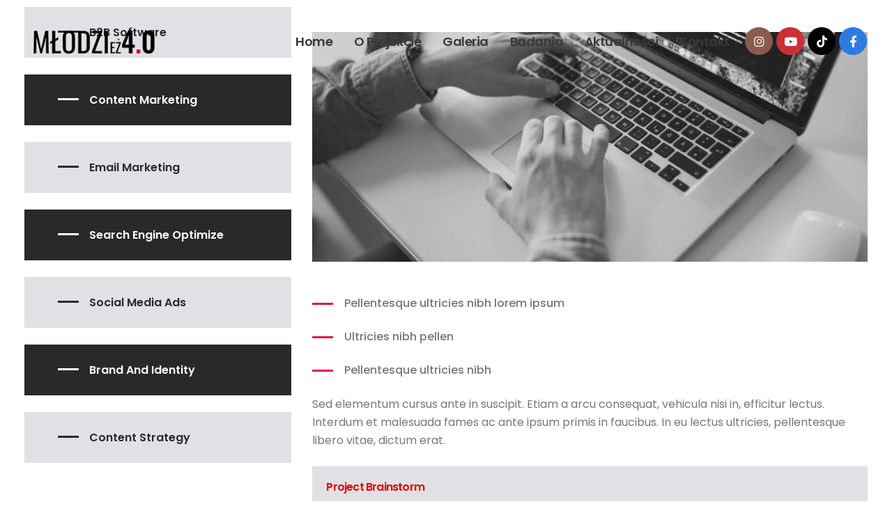

--- FILE ---
content_type: text/html; charset=UTF-8
request_url: https://mlodziez4zero.pl/service/web-development/
body_size: 17253
content:
<!DOCTYPE html>
<html lang="pl-PL">
<head>
	<meta charset="UTF-8">
	<!--[if IE]><meta http-equiv='X-UA-Compatible' content='IE=edge,chrome=1'><![endif]-->
	<meta name="viewport" content="width=device-width, initial-scale=1, maximum-scale=1">
	<link rel="profile" href="https://gmpg.org/xfn/11" />
	<link rel="pingback" href="https://mlodziez4zero.pl/xmlrpc.php" />

		<link rel="shortcut icon" href="//mlodziez4zero.pl/wp-content/uploads/2021/12/fav_ico_m40.png" type="image/x-icon" />
		<link rel="apple-touch-icon" href="//mlodziez4zero.pl/wp-content/themes/porto/images/logo/apple-touch-icon.png">
		<link rel="apple-touch-icon" sizes="120x120" href="//mlodziez4zero.pl/wp-content/themes/porto/images/logo/apple-touch-icon_120x120.png">
		<link rel="apple-touch-icon" sizes="76x76" href="//mlodziez4zero.pl/wp-content/themes/porto/images/logo/apple-touch-icon_76x76.png">
		<link rel="apple-touch-icon" sizes="152x152" href="//mlodziez4zero.pl/wp-content/themes/porto/images/logo/apple-touch-icon_152x152.png">
	<title>Web Development &#8211; MLODZIEZ4.0</title>
<meta name='robots' content='max-image-preview:large' />
<link rel="alternate" type="application/rss+xml" title="MLODZIEZ4.0 &raquo; Kanał z wpisami" href="https://mlodziez4zero.pl/feed/" />
<link rel="alternate" type="application/rss+xml" title="MLODZIEZ4.0 &raquo; Kanał z komentarzami" href="https://mlodziez4zero.pl/comments/feed/" />
<link rel="alternate" title="oEmbed (JSON)" type="application/json+oembed" href="https://mlodziez4zero.pl/wp-json/oembed/1.0/embed?url=https%3A%2F%2Fmlodziez4zero.pl%2Fservice%2Fweb-development%2F" />
<link rel="alternate" title="oEmbed (XML)" type="text/xml+oembed" href="https://mlodziez4zero.pl/wp-json/oembed/1.0/embed?url=https%3A%2F%2Fmlodziez4zero.pl%2Fservice%2Fweb-development%2F&#038;format=xml" />
<style id='wp-img-auto-sizes-contain-inline-css'>
img:is([sizes=auto i],[sizes^="auto," i]){contain-intrinsic-size:3000px 1500px}
/*# sourceURL=wp-img-auto-sizes-contain-inline-css */
</style>

<style id='wp-emoji-styles-inline-css'>

	img.wp-smiley, img.emoji {
		display: inline !important;
		border: none !important;
		box-shadow: none !important;
		height: 1em !important;
		width: 1em !important;
		margin: 0 0.07em !important;
		vertical-align: -0.1em !important;
		background: none !important;
		padding: 0 !important;
	}
/*# sourceURL=wp-emoji-styles-inline-css */
</style>
<link rel='stylesheet' id='wp-block-library-css' href='https://mlodziez4zero.pl/wp-includes/css/dist/block-library/style.min.css?ver=6.9' media='all' />
<style id='wp-block-image-inline-css'>
.wp-block-image>a,.wp-block-image>figure>a{display:inline-block}.wp-block-image img{box-sizing:border-box;height:auto;max-width:100%;vertical-align:bottom}@media not (prefers-reduced-motion){.wp-block-image img.hide{visibility:hidden}.wp-block-image img.show{animation:show-content-image .4s}}.wp-block-image[style*=border-radius] img,.wp-block-image[style*=border-radius]>a{border-radius:inherit}.wp-block-image.has-custom-border img{box-sizing:border-box}.wp-block-image.aligncenter{text-align:center}.wp-block-image.alignfull>a,.wp-block-image.alignwide>a{width:100%}.wp-block-image.alignfull img,.wp-block-image.alignwide img{height:auto;width:100%}.wp-block-image .aligncenter,.wp-block-image .alignleft,.wp-block-image .alignright,.wp-block-image.aligncenter,.wp-block-image.alignleft,.wp-block-image.alignright{display:table}.wp-block-image .aligncenter>figcaption,.wp-block-image .alignleft>figcaption,.wp-block-image .alignright>figcaption,.wp-block-image.aligncenter>figcaption,.wp-block-image.alignleft>figcaption,.wp-block-image.alignright>figcaption{caption-side:bottom;display:table-caption}.wp-block-image .alignleft{float:left;margin:.5em 1em .5em 0}.wp-block-image .alignright{float:right;margin:.5em 0 .5em 1em}.wp-block-image .aligncenter{margin-left:auto;margin-right:auto}.wp-block-image :where(figcaption){margin-bottom:1em;margin-top:.5em}.wp-block-image.is-style-circle-mask img{border-radius:9999px}@supports ((-webkit-mask-image:none) or (mask-image:none)) or (-webkit-mask-image:none){.wp-block-image.is-style-circle-mask img{border-radius:0;-webkit-mask-image:url('data:image/svg+xml;utf8,<svg viewBox="0 0 100 100" xmlns="http://www.w3.org/2000/svg"><circle cx="50" cy="50" r="50"/></svg>');mask-image:url('data:image/svg+xml;utf8,<svg viewBox="0 0 100 100" xmlns="http://www.w3.org/2000/svg"><circle cx="50" cy="50" r="50"/></svg>');mask-mode:alpha;-webkit-mask-position:center;mask-position:center;-webkit-mask-repeat:no-repeat;mask-repeat:no-repeat;-webkit-mask-size:contain;mask-size:contain}}:root :where(.wp-block-image.is-style-rounded img,.wp-block-image .is-style-rounded img){border-radius:9999px}.wp-block-image figure{margin:0}.wp-lightbox-container{display:flex;flex-direction:column;position:relative}.wp-lightbox-container img{cursor:zoom-in}.wp-lightbox-container img:hover+button{opacity:1}.wp-lightbox-container button{align-items:center;backdrop-filter:blur(16px) saturate(180%);background-color:#5a5a5a40;border:none;border-radius:4px;cursor:zoom-in;display:flex;height:20px;justify-content:center;opacity:0;padding:0;position:absolute;right:16px;text-align:center;top:16px;width:20px;z-index:100}@media not (prefers-reduced-motion){.wp-lightbox-container button{transition:opacity .2s ease}}.wp-lightbox-container button:focus-visible{outline:3px auto #5a5a5a40;outline:3px auto -webkit-focus-ring-color;outline-offset:3px}.wp-lightbox-container button:hover{cursor:pointer;opacity:1}.wp-lightbox-container button:focus{opacity:1}.wp-lightbox-container button:focus,.wp-lightbox-container button:hover,.wp-lightbox-container button:not(:hover):not(:active):not(.has-background){background-color:#5a5a5a40;border:none}.wp-lightbox-overlay{box-sizing:border-box;cursor:zoom-out;height:100vh;left:0;overflow:hidden;position:fixed;top:0;visibility:hidden;width:100%;z-index:100000}.wp-lightbox-overlay .close-button{align-items:center;cursor:pointer;display:flex;justify-content:center;min-height:40px;min-width:40px;padding:0;position:absolute;right:calc(env(safe-area-inset-right) + 16px);top:calc(env(safe-area-inset-top) + 16px);z-index:5000000}.wp-lightbox-overlay .close-button:focus,.wp-lightbox-overlay .close-button:hover,.wp-lightbox-overlay .close-button:not(:hover):not(:active):not(.has-background){background:none;border:none}.wp-lightbox-overlay .lightbox-image-container{height:var(--wp--lightbox-container-height);left:50%;overflow:hidden;position:absolute;top:50%;transform:translate(-50%,-50%);transform-origin:top left;width:var(--wp--lightbox-container-width);z-index:9999999999}.wp-lightbox-overlay .wp-block-image{align-items:center;box-sizing:border-box;display:flex;height:100%;justify-content:center;margin:0;position:relative;transform-origin:0 0;width:100%;z-index:3000000}.wp-lightbox-overlay .wp-block-image img{height:var(--wp--lightbox-image-height);min-height:var(--wp--lightbox-image-height);min-width:var(--wp--lightbox-image-width);width:var(--wp--lightbox-image-width)}.wp-lightbox-overlay .wp-block-image figcaption{display:none}.wp-lightbox-overlay button{background:none;border:none}.wp-lightbox-overlay .scrim{background-color:#fff;height:100%;opacity:.9;position:absolute;width:100%;z-index:2000000}.wp-lightbox-overlay.active{visibility:visible}@media not (prefers-reduced-motion){.wp-lightbox-overlay.active{animation:turn-on-visibility .25s both}.wp-lightbox-overlay.active img{animation:turn-on-visibility .35s both}.wp-lightbox-overlay.show-closing-animation:not(.active){animation:turn-off-visibility .35s both}.wp-lightbox-overlay.show-closing-animation:not(.active) img{animation:turn-off-visibility .25s both}.wp-lightbox-overlay.zoom.active{animation:none;opacity:1;visibility:visible}.wp-lightbox-overlay.zoom.active .lightbox-image-container{animation:lightbox-zoom-in .4s}.wp-lightbox-overlay.zoom.active .lightbox-image-container img{animation:none}.wp-lightbox-overlay.zoom.active .scrim{animation:turn-on-visibility .4s forwards}.wp-lightbox-overlay.zoom.show-closing-animation:not(.active){animation:none}.wp-lightbox-overlay.zoom.show-closing-animation:not(.active) .lightbox-image-container{animation:lightbox-zoom-out .4s}.wp-lightbox-overlay.zoom.show-closing-animation:not(.active) .lightbox-image-container img{animation:none}.wp-lightbox-overlay.zoom.show-closing-animation:not(.active) .scrim{animation:turn-off-visibility .4s forwards}}@keyframes show-content-image{0%{visibility:hidden}99%{visibility:hidden}to{visibility:visible}}@keyframes turn-on-visibility{0%{opacity:0}to{opacity:1}}@keyframes turn-off-visibility{0%{opacity:1;visibility:visible}99%{opacity:0;visibility:visible}to{opacity:0;visibility:hidden}}@keyframes lightbox-zoom-in{0%{transform:translate(calc((-100vw + var(--wp--lightbox-scrollbar-width))/2 + var(--wp--lightbox-initial-left-position)),calc(-50vh + var(--wp--lightbox-initial-top-position))) scale(var(--wp--lightbox-scale))}to{transform:translate(-50%,-50%) scale(1)}}@keyframes lightbox-zoom-out{0%{transform:translate(-50%,-50%) scale(1);visibility:visible}99%{visibility:visible}to{transform:translate(calc((-100vw + var(--wp--lightbox-scrollbar-width))/2 + var(--wp--lightbox-initial-left-position)),calc(-50vh + var(--wp--lightbox-initial-top-position))) scale(var(--wp--lightbox-scale));visibility:hidden}}
/*# sourceURL=https://mlodziez4zero.pl/wp-includes/blocks/image/style.min.css */
</style>
<style id='wp-block-image-theme-inline-css'>
:root :where(.wp-block-image figcaption){color:#555;font-size:13px;text-align:center}.is-dark-theme :root :where(.wp-block-image figcaption){color:#ffffffa6}.wp-block-image{margin:0 0 1em}
/*# sourceURL=https://mlodziez4zero.pl/wp-includes/blocks/image/theme.min.css */
</style>
<style id='global-styles-inline-css'>
:root{--wp--preset--aspect-ratio--square: 1;--wp--preset--aspect-ratio--4-3: 4/3;--wp--preset--aspect-ratio--3-4: 3/4;--wp--preset--aspect-ratio--3-2: 3/2;--wp--preset--aspect-ratio--2-3: 2/3;--wp--preset--aspect-ratio--16-9: 16/9;--wp--preset--aspect-ratio--9-16: 9/16;--wp--preset--color--black: #000000;--wp--preset--color--cyan-bluish-gray: #abb8c3;--wp--preset--color--white: #ffffff;--wp--preset--color--pale-pink: #f78da7;--wp--preset--color--vivid-red: #cf2e2e;--wp--preset--color--luminous-vivid-orange: #ff6900;--wp--preset--color--luminous-vivid-amber: #fcb900;--wp--preset--color--light-green-cyan: #7bdcb5;--wp--preset--color--vivid-green-cyan: #00d084;--wp--preset--color--pale-cyan-blue: #8ed1fc;--wp--preset--color--vivid-cyan-blue: #0693e3;--wp--preset--color--vivid-purple: #9b51e0;--wp--preset--color--primary: #e20000;--wp--preset--color--secondary: #e36159;--wp--preset--color--tertiary: #2baab1;--wp--preset--color--quaternary: #383f48;--wp--preset--color--dark: #292929;--wp--preset--color--light: #ffffff;--wp--preset--gradient--vivid-cyan-blue-to-vivid-purple: linear-gradient(135deg,rgb(6,147,227) 0%,rgb(155,81,224) 100%);--wp--preset--gradient--light-green-cyan-to-vivid-green-cyan: linear-gradient(135deg,rgb(122,220,180) 0%,rgb(0,208,130) 100%);--wp--preset--gradient--luminous-vivid-amber-to-luminous-vivid-orange: linear-gradient(135deg,rgb(252,185,0) 0%,rgb(255,105,0) 100%);--wp--preset--gradient--luminous-vivid-orange-to-vivid-red: linear-gradient(135deg,rgb(255,105,0) 0%,rgb(207,46,46) 100%);--wp--preset--gradient--very-light-gray-to-cyan-bluish-gray: linear-gradient(135deg,rgb(238,238,238) 0%,rgb(169,184,195) 100%);--wp--preset--gradient--cool-to-warm-spectrum: linear-gradient(135deg,rgb(74,234,220) 0%,rgb(151,120,209) 20%,rgb(207,42,186) 40%,rgb(238,44,130) 60%,rgb(251,105,98) 80%,rgb(254,248,76) 100%);--wp--preset--gradient--blush-light-purple: linear-gradient(135deg,rgb(255,206,236) 0%,rgb(152,150,240) 100%);--wp--preset--gradient--blush-bordeaux: linear-gradient(135deg,rgb(254,205,165) 0%,rgb(254,45,45) 50%,rgb(107,0,62) 100%);--wp--preset--gradient--luminous-dusk: linear-gradient(135deg,rgb(255,203,112) 0%,rgb(199,81,192) 50%,rgb(65,88,208) 100%);--wp--preset--gradient--pale-ocean: linear-gradient(135deg,rgb(255,245,203) 0%,rgb(182,227,212) 50%,rgb(51,167,181) 100%);--wp--preset--gradient--electric-grass: linear-gradient(135deg,rgb(202,248,128) 0%,rgb(113,206,126) 100%);--wp--preset--gradient--midnight: linear-gradient(135deg,rgb(2,3,129) 0%,rgb(40,116,252) 100%);--wp--preset--font-size--small: 13px;--wp--preset--font-size--medium: 20px;--wp--preset--font-size--large: 36px;--wp--preset--font-size--x-large: 42px;--wp--preset--spacing--20: 0.44rem;--wp--preset--spacing--30: 0.67rem;--wp--preset--spacing--40: 1rem;--wp--preset--spacing--50: 1.5rem;--wp--preset--spacing--60: 2.25rem;--wp--preset--spacing--70: 3.38rem;--wp--preset--spacing--80: 5.06rem;--wp--preset--shadow--natural: 6px 6px 9px rgba(0, 0, 0, 0.2);--wp--preset--shadow--deep: 12px 12px 50px rgba(0, 0, 0, 0.4);--wp--preset--shadow--sharp: 6px 6px 0px rgba(0, 0, 0, 0.2);--wp--preset--shadow--outlined: 6px 6px 0px -3px rgb(255, 255, 255), 6px 6px rgb(0, 0, 0);--wp--preset--shadow--crisp: 6px 6px 0px rgb(0, 0, 0);}:where(.is-layout-flex){gap: 0.5em;}:where(.is-layout-grid){gap: 0.5em;}body .is-layout-flex{display: flex;}.is-layout-flex{flex-wrap: wrap;align-items: center;}.is-layout-flex > :is(*, div){margin: 0;}body .is-layout-grid{display: grid;}.is-layout-grid > :is(*, div){margin: 0;}:where(.wp-block-columns.is-layout-flex){gap: 2em;}:where(.wp-block-columns.is-layout-grid){gap: 2em;}:where(.wp-block-post-template.is-layout-flex){gap: 1.25em;}:where(.wp-block-post-template.is-layout-grid){gap: 1.25em;}.has-black-color{color: var(--wp--preset--color--black) !important;}.has-cyan-bluish-gray-color{color: var(--wp--preset--color--cyan-bluish-gray) !important;}.has-white-color{color: var(--wp--preset--color--white) !important;}.has-pale-pink-color{color: var(--wp--preset--color--pale-pink) !important;}.has-vivid-red-color{color: var(--wp--preset--color--vivid-red) !important;}.has-luminous-vivid-orange-color{color: var(--wp--preset--color--luminous-vivid-orange) !important;}.has-luminous-vivid-amber-color{color: var(--wp--preset--color--luminous-vivid-amber) !important;}.has-light-green-cyan-color{color: var(--wp--preset--color--light-green-cyan) !important;}.has-vivid-green-cyan-color{color: var(--wp--preset--color--vivid-green-cyan) !important;}.has-pale-cyan-blue-color{color: var(--wp--preset--color--pale-cyan-blue) !important;}.has-vivid-cyan-blue-color{color: var(--wp--preset--color--vivid-cyan-blue) !important;}.has-vivid-purple-color{color: var(--wp--preset--color--vivid-purple) !important;}.has-black-background-color{background-color: var(--wp--preset--color--black) !important;}.has-cyan-bluish-gray-background-color{background-color: var(--wp--preset--color--cyan-bluish-gray) !important;}.has-white-background-color{background-color: var(--wp--preset--color--white) !important;}.has-pale-pink-background-color{background-color: var(--wp--preset--color--pale-pink) !important;}.has-vivid-red-background-color{background-color: var(--wp--preset--color--vivid-red) !important;}.has-luminous-vivid-orange-background-color{background-color: var(--wp--preset--color--luminous-vivid-orange) !important;}.has-luminous-vivid-amber-background-color{background-color: var(--wp--preset--color--luminous-vivid-amber) !important;}.has-light-green-cyan-background-color{background-color: var(--wp--preset--color--light-green-cyan) !important;}.has-vivid-green-cyan-background-color{background-color: var(--wp--preset--color--vivid-green-cyan) !important;}.has-pale-cyan-blue-background-color{background-color: var(--wp--preset--color--pale-cyan-blue) !important;}.has-vivid-cyan-blue-background-color{background-color: var(--wp--preset--color--vivid-cyan-blue) !important;}.has-vivid-purple-background-color{background-color: var(--wp--preset--color--vivid-purple) !important;}.has-black-border-color{border-color: var(--wp--preset--color--black) !important;}.has-cyan-bluish-gray-border-color{border-color: var(--wp--preset--color--cyan-bluish-gray) !important;}.has-white-border-color{border-color: var(--wp--preset--color--white) !important;}.has-pale-pink-border-color{border-color: var(--wp--preset--color--pale-pink) !important;}.has-vivid-red-border-color{border-color: var(--wp--preset--color--vivid-red) !important;}.has-luminous-vivid-orange-border-color{border-color: var(--wp--preset--color--luminous-vivid-orange) !important;}.has-luminous-vivid-amber-border-color{border-color: var(--wp--preset--color--luminous-vivid-amber) !important;}.has-light-green-cyan-border-color{border-color: var(--wp--preset--color--light-green-cyan) !important;}.has-vivid-green-cyan-border-color{border-color: var(--wp--preset--color--vivid-green-cyan) !important;}.has-pale-cyan-blue-border-color{border-color: var(--wp--preset--color--pale-cyan-blue) !important;}.has-vivid-cyan-blue-border-color{border-color: var(--wp--preset--color--vivid-cyan-blue) !important;}.has-vivid-purple-border-color{border-color: var(--wp--preset--color--vivid-purple) !important;}.has-vivid-cyan-blue-to-vivid-purple-gradient-background{background: var(--wp--preset--gradient--vivid-cyan-blue-to-vivid-purple) !important;}.has-light-green-cyan-to-vivid-green-cyan-gradient-background{background: var(--wp--preset--gradient--light-green-cyan-to-vivid-green-cyan) !important;}.has-luminous-vivid-amber-to-luminous-vivid-orange-gradient-background{background: var(--wp--preset--gradient--luminous-vivid-amber-to-luminous-vivid-orange) !important;}.has-luminous-vivid-orange-to-vivid-red-gradient-background{background: var(--wp--preset--gradient--luminous-vivid-orange-to-vivid-red) !important;}.has-very-light-gray-to-cyan-bluish-gray-gradient-background{background: var(--wp--preset--gradient--very-light-gray-to-cyan-bluish-gray) !important;}.has-cool-to-warm-spectrum-gradient-background{background: var(--wp--preset--gradient--cool-to-warm-spectrum) !important;}.has-blush-light-purple-gradient-background{background: var(--wp--preset--gradient--blush-light-purple) !important;}.has-blush-bordeaux-gradient-background{background: var(--wp--preset--gradient--blush-bordeaux) !important;}.has-luminous-dusk-gradient-background{background: var(--wp--preset--gradient--luminous-dusk) !important;}.has-pale-ocean-gradient-background{background: var(--wp--preset--gradient--pale-ocean) !important;}.has-electric-grass-gradient-background{background: var(--wp--preset--gradient--electric-grass) !important;}.has-midnight-gradient-background{background: var(--wp--preset--gradient--midnight) !important;}.has-small-font-size{font-size: var(--wp--preset--font-size--small) !important;}.has-medium-font-size{font-size: var(--wp--preset--font-size--medium) !important;}.has-large-font-size{font-size: var(--wp--preset--font-size--large) !important;}.has-x-large-font-size{font-size: var(--wp--preset--font-size--x-large) !important;}
/*# sourceURL=global-styles-inline-css */
</style>

<style id='classic-theme-styles-inline-css'>
/*! This file is auto-generated */
.wp-block-button__link{color:#fff;background-color:#32373c;border-radius:9999px;box-shadow:none;text-decoration:none;padding:calc(.667em + 2px) calc(1.333em + 2px);font-size:1.125em}.wp-block-file__button{background:#32373c;color:#fff;text-decoration:none}
/*# sourceURL=/wp-includes/css/classic-themes.min.css */
</style>
<link rel='stylesheet' id='contact-form-7-css' href='https://mlodziez4zero.pl/wp-content/plugins/contact-form-7/includes/css/styles.css?ver=6.1.4' media='all' />
<link rel='stylesheet' id='porto-css-vars-css' href='https://mlodziez4zero.pl/wp-content/uploads/porto_styles/theme_css_vars.css?ver=6.2.2' media='all' />
<link rel='stylesheet' id='js_composer_front-css' href='https://mlodziez4zero.pl/wp-content/plugins/js_composer/assets/css/js_composer.min.css?ver=6.7.0' media='all' />
<link rel='stylesheet' id='bootstrap-css' href='https://mlodziez4zero.pl/wp-content/uploads/porto_styles/bootstrap.css?ver=6.2.2' media='all' />
<link rel='stylesheet' id='porto-plugins-css' href='https://mlodziez4zero.pl/wp-content/themes/porto/css/plugins.css?ver=6.2.2' media='all' />
<link rel='stylesheet' id='porto-theme-css' href='https://mlodziez4zero.pl/wp-content/themes/porto/css/theme.css?ver=6.2.2' media='all' />
<link rel='stylesheet' id='porto-shortcodes-css' href='https://mlodziez4zero.pl/wp-content/themes/porto/css/shortcodes.css?ver=6.2.2' media='all' />
<link rel='stylesheet' id='porto-dynamic-style-css' href='https://mlodziez4zero.pl/wp-content/uploads/porto_styles/dynamic_style.css?ver=6.2.2' media='all' />
<link rel='stylesheet' id='porto-style-css' href='https://mlodziez4zero.pl/wp-content/themes/porto/style.css?ver=6.2.2' media='all' />
<style id='porto-style-inline-css'>
#header .logo,.side-header-narrow-bar-logo{max-width:200px}@media (min-width:1270px){#header .logo{max-width:200px}}@media (max-width:991px){#header .logo{max-width:170px}}@media (max-width:767px){#header .logo{max-width:100px}}#header.sticky-header .logo{max-width:125px}@media (min-width:992px){}#header .header-main .header-left,#header .header-main .header-center,#header .header-main .header-right,.fixed-header #header .header-main .header-left,.fixed-header #header .header-main .header-right,.fixed-header #header .header-main .header-center,.header-builder-p .header-main{padding-top:20px;padding-bottom:20px}.page-top .page-title-wrap{line-height:0}.page-top .page-title:not(.b-none):after{content:'';position:absolute;width:100%;left:0;border-bottom:5px solid #e20000;bottom:-32px}@media (min-width:1500px){.left-sidebar.col-lg-3,.right-sidebar.col-lg-3{flex:0 0 auto;width:20%}.main-content.col-lg-9{flex:0 0 auto;width:80%}.main-content.col-lg-6{flex:0 0 auto;width:60%}}window.dataLayer = window.dataLayer ||[];function gtag(){dataLayer.push(arguments)}gtag(\'js\',new Date());gtag(\'config\',\'G-NE7VBRSPLD\');#header .main-menu .popup a{padding:5px 18px}#header .main-menu>li.menu-item{margin:0 2px 0 0}#header .share-links a:not(:hover){background:transparent;color:#fff;box-shadow:none}#header .share-links a,#footer .follow-us .share-links a{width:48px;height:48px;font-size:1.2em;line-height:48px;margin:-2px 1px 0 0}#footer .follow-us .share-links a:hover{color:#fff}#header .share-links,#footer .follow-us .share-links{display:flex;margin-left:8px}#header .share-facebook,#footer .follow-us .share-facebook{order:11}#header .share-instagram,#footer .follow-us .share-instagram{order:-1}#header.sticky-header .header-main.change-logo .logo img{transform:none}#nav-panel .accordion-menu li.menu-item > a,#nav-panel .accordion-menu > li.menu-item > .arrow{color:#fff}#nav-panel .accordion-menu .sub-menu li:not(.active):hover > a{background:#e41645}#footer .footer-bottom .footer-left .widget_nav_menu{margin-right:0}#footer .footer-bottom .widget_nav_menu ul li:before{content:none}#footer .footer-bottom .footer-left{display:flex;align-items:center;justify-content:space-between}#footer .footer-bottom{padding:0 0 97px}#footer .footer-bottom .widget ul{font-size:1.1em;font-weight:600;letter-spacing:-0.5px}#footer .footer-bottom .widget_nav_menu ul li{padding:0 13.4px}#footer .footer-bottom .widget_nav_menu ul li:first-child{padding-left:0}#footer .footer-bottom .footer-left .follow-us{margin-right:-4px}#footer .footer-bottom .footer-left{padding:10px 15px 10px 0}#footer .footer-bottom .footer-right{padding:10px 0 10px 15px}#footer .follow-us .share-links a{margin-right:5px}#footer .widget_text .widget-title{margin-bottom:22px;font-size:22px;letter-spacing:-0.05em;font-weight:700;text-transform:none}#footer .widget_custom_html .widget-title{margin-bottom:8px;font-size:1.35em;font-weight:600;letter-spacing:0}#footer .widget_custom_html{text-align:right;margin-top:0;flex:1}#footer .widget_custom_html:first-child{margin-right:30px}#footer .footer-main .row > div:last-child{display:flex}#footer .textwidget{font-size:1.08em;font-weight:500}#footer .textwidget p{margin:0}#footer .footer-main>.container{padding-top:6rem;padding-bottom:22px}#footer .wpcf7-form > p{display:flex}#footer .wpcf7-form .wpcf7-form-control-wrap{flex:1}#footer .wpcf7-form .wpcf7-text{width:100%;height:100%;font-size:14px;line-height:1.3;color:#fff;padding-left:0}#footer .wpcf7-form .wpcf7-text::placeholder{color:#ccc}#footer .wpcf7-form .btn{font-size:16px;font-weight:600;line-height:28px}#footer .wpcf7-form .wpcf7-form-control{background:transparent;border:none;border-radius:0;border-bottom:1px solid #777}@media (min-width:992px) and (max-width:1269px){#footer .footer-bottom .container .footer-left{flex:7}#footer .footer-bottom .container .footer-right{flex:5}#footer .footer-main .col-lg-2{display:none}#footer .footer-main .col-lg-4{width:50%}}@media (max-width:991px){#footer .widget_custom_html{text-align:left}}@media (max-width:575px){#footer .footer-main .row > div:last-child,#footer .footer-bottom .footer-left{display:block}#footer .follow-us .share-links{margin-left:0}#footer .footer-bottom .follow-us{margin-top:20px}}.blog-posts .post .grid-box{display:flex;flex-direction:column}.blog-posts .post-meta i{display:none}.blog-posts .post-meta + .post-meta{display:none}.blog-posts .post{font-size:16px}.blog-posts .post .entry-title{font-size:26px;font-weight:700;margin-bottom:14px}.blog-posts .post .entry-title a{color:#292929}.blog-posts .post .entry-title a:hover{color:#e41645;text-decoration:underline}.blog-posts .post .post-meta{order:-1;margin-bottom:0}.blog-posts .post-meta .meta-date{font-family:'Lora',Sans-serif;font-size:14px;text-transform:uppercase}.blog-posts article.post-grid{margin-bottom:50px}.blog-posts .post-excerpt{margin-bottom:8px}.blog-posts .btn-readmore{padding:0;background:transparent !important;border:none;color:#e41645;text-transform:capitalize !important;font-size:16px !important;text-decoration:underline;font-weight:700}.blog .pagination > .page-numbers{width:60px;height:60px;padding:0;font-size:20px;border-radius:50%;line-height:60px}.blog .pagination > .page-numbers + .page-numbers{margin-left:8px}.blog .pagination .next:before,.blog .pagination .prev:before{top:0}.blog .pagination{margin-top:40px;margin-bottom:40px}.blog .sidebar-content{padding-bottom:100px}.sidebar-content .widget-title{font-size:21px;text-transform:none}.porto-blog-sidebar .sidebar-content .widget{padding:0 1rem}.porto-blog-sidebar .sidebar-content .widget + .widget{padding-top:36px;border-top:1px solid rgba(0,0,0,0.06);margin-top:36px}.widget_search .btn-dark,.widget_search input{background:#f7f7f7 !important;border:none;color:#222529 !important;font-size:.8em}.widget_recent_entries > ul li:before,.widget_recent_comments > ul li:before{content:none}.widget_recent_entries > ul li a{font-size:14px;font-weight:700;color:#292929}.porto-blog-sidebar .sidebar-content .widget > ul li{padding-left:0;border:none}.widget_recent_entries > ul li{display:flex;flex-direction:column}.widget_recent_entries > ul .post-date{order:-1}.widget .post-date{color:#777;text-transform:uppercase}.widget_recent_comments ul li a{font-size:15px;font-weight:700;line-height:1.4;color:#292929}.porto-blog-sidebar .sidebar-content .widget_categories ul li{padding-left:15px;font-size:12.6px}.porto-blog-sidebar.sidebar .widget ul{border:none}.comment-block .comment-by > strong{color:#292929}.single-post .post-author img{border-radius:0}.single-post .post-author .name a{font-size:1em;color:#292929}.single-post .post-author .name a:hover{text-decoration:underline}.single-post .post-author .name{display:block;padding:8px 0}.single-post .main-content,.single-post .sidebar{padding-bottom:80px}ul.comments ul.children>li img.avatar,ul.comments>li img.avatar{width:3rem;height:3rem;border-radius:0}ul.comments .comment-arrow{border-width:12px 12px 12px 0;left:-12px;top:15px}ul.comments ul.children>li .img-thumbnail,ul.comments>li .img-thumbnail{margin-left:-70px}ul.comments ul.children>li,ul.comments>li{padding-left:70px}.post-block h3,article.post .comment-respond h3{font-weight:700;font-size:1.5em}.single-post .post-content{margin-bottom:2rem;border-bottom:1px solid rgba(0,0,0,0.06)}.single-post .post-comments{padding-top:3rem;border-top:1px solid rgba(0,0,0,0.06)}.single-post .post-content > div:first-child{font-size:11.2px;color:#777;text-transform:uppercase}.single-post .post-content .meta-cats{display:none}.single-post .post-content > div:first-child span{color:#777 !important;font-weight:400 !important}.single-post span.m-l-lg:before{content:'|';margin-left:8px;margin-right:8px;opacity:0.3}.single-post span.m-l-lg{margin-left:0 !important}.single-post .post-content > hr{display:none}.sidebar-content .filter-title{font-size:26px;line-height:26px;text-transform:none}.sidebar-content .filter-title:after{content:' Category:'}.list-unstyled:before,ul.portfolio-filter>li>a:before,ul.portfolio-cat-list>li>a:before{content:'';position:static;display:inline-block;vertical-align:middle;width:30px;height:3px;background-color:#e41645;transition:width .5s;margin:10px 16px 10px 0;opacity:1}ul.list-unstyled:before,ol.list-unstyled:before{content:none}ul.portfolio-filter>li>a:before,ul.portfolio-cat-list>li>a:before{width:15px}ul.portfolio-filter>li>a:hover:before,ul.portfolio-cat-list>li>a:hover:before{width:30px;animation:none}ul.portfolio-filter>li>a,ul.portfolio-cat-list>li>a,ul.portfolio-cat-list>li>a h5{display:block;margin:0 0 8px;padding:0;font-size:14px;line-height:24px;font-weight:500;color:inherit;letter-spacing:0;border:none}ul.portfolio-cat-list>li>a h5{display:inline-block;margin:0;vertical-align:middle}ul.portfolio-filter>li,ul.portfolio-cat-list>li{margin:0}ul.portfolio-filter>li>a:hover,ul.portfolio-filter>li.active>a,ul.portfolio-cat-list>li>a:hover{text-decoration:none;color:#292929}body.post-type-archive-portfolio .sidebar-content .widget-block{display:none}.portfolio-item.outimage{position:relative;text-align:left}.portfolio-item .thumb-info .thumb-info-wrapper:after{background:#292929;opacity:0.9;border-radius:0}.portfolio-item:hover .thumb-info .thumb-info-wrapper:after{opacity:0.8}.portfolio-item img{min-height:280px;object-fit:cover}.portfolio-item .thumb-info-wrapper,.portfolio-item img,.portfolio-item .thumb-info{border-radius:0}.portfolio-item > .portfolio-title,.portfolio-item > p{position:absolute;left:33px;right:33px;z-index:1}.portfolio-item > .portfolio-title{bottom:110px;font-size:26px;letter-spacing:-0.05em;color:#fff;line-height:27px;transition:left .2s}.portfolio-item > p{bottom:80px;font-size:15px;text-transform:uppercase;transition:left .5s;line-height:21px;transform:translateY(50%);display:-webkit-box;-webkit-line-clamp:2;overflow:hidden;-webkit-box-orient:vertical}.portfolio-item .thumb-info-title{left:33px;bottom:35px;padding:0;background:none;font-size:16px;line-height:1.25;letter-spacing:0;transition:left .9s}.portfolio-item .thumb-info-title .thumb-info-inner:after{margin-left:15px;font-family:'Font Awesome 5 Free';content:'\f061';color:#e41645}.portfolio-item:hover > .portfolio-title,.portfolio-item:hover > p,.portfolio-item:hover .thumb-info-title{left:60px}.portfolio-item:hover .thumb-info-title{background:none}.portfolio-row article.portfolio{padding-bottom:24px}body.post-type-archive-portfolio .portfolio-filter{margin-bottom:10px !important}@media (max-width:991px){body.post-type-archive-portfolio .sidebar{order:-1;padding-top:48px;padding-bottom:0}}.p-static{position:static}.p-relative{position:relative}.b-hide{overflow:hidden}@keyframes arrowMove{0%{position:relative;left:-1px}50%{position:relative;left:3px}100%{position:relative;left:-1px}}.btn-arrow-move .btn:hover > i,.btn-arrow-move:hover > i,.portfolio-item .thumb-info-title:hover .thumb-info-inner:after{animation:arrowMove 600ms ease;animation-iteration-count:infinite}.br-50{border-radius:50%}.p-center{position:absolute;display:block;top:50%;left:50%;transform:translate(-50%,-50%)}.shape.circle{position:absolute;display:inline;border-radius:50%}.zigzag:before,.sidebar-content .filter-title:before{content:'';background-image:linear-gradient(#e41645 100%,transparent 0),linear-gradient(#e41645 100%,transparent 0),linear-gradient(#e41645 100%,transparent 0),linear-gradient(#e41645 100%,transparent 0),linear-gradient(#e41645 100%,transparent 0),linear-gradient(#e41645 100%,transparent 0),linear-gradient(#e41645 100%,transparent 0);background-repeat:no-repeat;display:block;width:52px;height:66px;background-position:0 0,0 15px,15px 15px,15px 30px,30px 30px,30px 45px,45px 45px;background-size:3px 18px,18px 3px,3px 18px,18px 3px,3px 18px,18px 3px,3px 18px;transform:translateX(16px) rotateZ(-45deg);z-index:-1;margin:-16px 0}.zigzag.white:before{background-image:linear-gradient(#fff 100%,transparent 0),linear-gradient(#fff 100%,transparent 0),linear-gradient(#fff 100%,transparent 0),linear-gradient(#fff 100%,transparent 0),linear-gradient(#fff 100%,transparent 0),linear-gradient(#fff 100%,transparent 0),linear-gradient(#fff 100%,transparent 0)}.zigzag.center:before{margin-left:auto;margin-right:auto;transform:translateX(4px) rotateZ(-45deg)}.zigzag.right:before{margin-left:auto;transform:translateX(-12px) rotateZ(-45deg)}html .btn-primary-outline .btn{line-height:1.5;border:3px solid #e41645}html .btn-primary-outline .btn:hover{background:#e41645 !important;border-color:#e41645 !important}html .btn-primary-outline .btn i{margin-left:5px}.font-10{font-size:10px}@media (max-width:479px){.font-10{font-size:8px}}@media (min-width:992px){.align-lg-right{text-align:right}}@media (min-width:1200px){.b-hide:after{content:'';position:absolute;bottom:-48px;left:-5%;display:block !important;width:120%;height:100px;transform:rotate(2deg);background:#fff;z-index:20}}@media (min-width:992px){body.tax-portfolio_cat .main-content,body.post-type-archive-portfolio .main-content{width:calc(66.6667% - 15px)}body.tax-portfolio_cat .porto-secondary-sidebar,body.post-type-archive-portfolio .porto-secondary-sidebar{width:33.3333%}}@media (max-width:1799px){.shape.circle{display:none}}.hidden-for-sm .share-links .share-instagram{background-color:#895c4d !important;margin-right:5px !important}.hidden-for-sm .share-links .share-youtube{background-color:#c93034 !important;margin-right:5px !important}.hidden-for-sm .share-links .share-tiktok{background-color:#000000 !important;margin-right:5px !important;width:40px !important}.hidden-for-sm .share-links .share-facebook{background-color:#2e7bdf !important;margin-right:1px}.page-wrapper .header-wrapper #header .header-main .container .hidden-for-sm .share-links .share-instagram{width:40px !important;height:40px !important}.page-wrapper .header-wrapper #header .header-main .container .hidden-for-sm .share-links .share-youtube{width:40px !important;height:40px !important}.page-wrapper .header-wrapper #header .header-main .container .hidden-for-sm .share-links .share-tiktok{height:40px !important}.page-wrapper .header-wrapper #header .header-main .container .hidden-for-sm .share-links .share-facebook{width:40px !important;height:40px !important}.page-content .vc_column_container{top:-300px}@media (max-width:650px){.page-content .vc_column_container{top:0}}@media (min-width:700px){#intro .align-items-center{height:50px}}.slider-1-slide-3-layer-16{z-index:1000 !important}.service-menu{border:none}.service-menu .sidebar-menu-wrap .sidebar-menu .service-card > a{margin:0;padding:24px 0 24px 93px;font:600 16px/1.6 "Poppins",Sans-serif;color:inherit;border:none;transition:padding .5s}.service-menu .sidebar-menu > .service-card{margin-bottom:24px;padding:0;border-radius:0}.service-menu .sidebar-menu > .service-card.active{background:#e20000 !important;color:#fff}.service-menu .sidebar-menu > .service-card.active:before{background:#fff}.service-menu .sidebar-menu > .service-card:before{position:absolute;top:24px;left:48px;z-index:2}.service-menu .service-card:nth-child(2n+1){background:#e0e1e5 !important;color:#292929}.service-menu .service-card:nth-child(2n+1):before{background:#292929}.service-menu .service-card:nth-child(2n){background:#292929 !important;color:#fff}.service-menu .service-card:nth-child(2n):before{background:#fff}.service-menu .sidebar-menu-wrap .sidebar-menu .service-card > a:hover{background:#e20000;color:#fff;padding-left:108px}.service-menu .sidebar-menu > .service-card:hover:before{background-color:#fff;width:45px}.accordion.service-accordion .card{border-color:#e0e1e5;border-radius:0;border-width:0 20px}.accordion.service-accordion .card-header{background:none}.service-accordion .card-header a{padding:16px 0;background:#e0e1e5;font-weight:600;line-height:27px}.service-accordion .card-body{padding:32px;border-bottom:20px solid #e0e1e5}.service-testimonial blockquote p{font-family:'Playfair Display',Sans-serif;line-height:26px}.service-testimonial .testimonial .testimonial-author img{margin:2px auto 15px}
/*# sourceURL=porto-style-inline-css */
</style>
<script src="https://mlodziez4zero.pl/wp-includes/js/jquery/jquery.min.js?ver=3.7.1" id="jquery-core-js"></script>
<script src="https://mlodziez4zero.pl/wp-includes/js/jquery/jquery-migrate.min.js?ver=3.4.1" id="jquery-migrate-js"></script>
<link rel="https://api.w.org/" href="https://mlodziez4zero.pl/wp-json/" /><link rel="alternate" title="JSON" type="application/json" href="https://mlodziez4zero.pl/wp-json/wp/v2/pages/466" /><link rel="EditURI" type="application/rsd+xml" title="RSD" href="https://mlodziez4zero.pl/xmlrpc.php?rsd" />
<meta name="generator" content="WordPress 6.9" />
<link rel="canonical" href="https://mlodziez4zero.pl/service/web-development/" />
<link rel='shortlink' href='https://mlodziez4zero.pl/?p=466' />
 <style> .ppw-ppf-input-container { background-color: !important; padding: px!important; border-radius: px!important; } .ppw-ppf-input-container div.ppw-ppf-headline { font-size: px!important; font-weight: !important; color: !important; } .ppw-ppf-input-container div.ppw-ppf-desc { font-size: px!important; font-weight: !important; color: #000000!important; } .ppw-ppf-input-container label.ppw-pwd-label { font-size: px!important; font-weight: !important; color: #0a0a0a!important; } div.ppwp-wrong-pw-error { font-size: px!important; font-weight: !important; color: #dc3232!important; background: !important; } .ppw-ppf-input-container input[type='submit'] { color: !important; background: !important; } .ppw-ppf-input-container input[type='submit']:hover { color: !important; background: !important; } .ppw-ppf-desc-below { font-size: px!important; font-weight: !important; color: #0a0a0a!important; } </style>  <style> .ppw-form { background-color: !important; padding: px!important; border-radius: px!important; } .ppw-headline.ppw-pcp-pf-headline { font-size: px!important; font-weight: !important; color: !important; } .ppw-description.ppw-pcp-pf-desc { font-size: px!important; font-weight: !important; color: !important; } .ppw-pcp-pf-desc-above-btn { display: block; } .ppw-pcp-pf-desc-below-form { font-size: px!important; font-weight: !important; color: !important; } .ppw-input label.ppw-pcp-password-label { font-size: px!important; font-weight: !important; color: !important; } .ppw-form input[type='submit'] { color: !important; background: !important; } .ppw-form input[type='submit']:hover { color: !important; background: !important; } div.ppw-error.ppw-pcp-pf-error-msg { font-size: px!important; font-weight: !important; color: #dc3232!important; background: !important; } </style> 		<script type="text/javascript">
		WebFontConfig = {
			google: { families: [ 'Poppins:400,500,600,700','Lora:400,600,700' ] }
		};
		(function(d) {
			var wf = d.createElement('script'), s = d.scripts[0];
			wf.src = 'https://mlodziez4zero.pl/wp-content/themes/porto/js/libs/webfont.js';
			wf.async = true;
			s.parentNode.insertBefore(wf, s);
		})(document);</script>
		<style>.recentcomments a{display:inline !important;padding:0 !important;margin:0 !important;}</style><meta name="generator" content="Powered by WPBakery Page Builder - drag and drop page builder for WordPress."/>
<meta name="generator" content="Powered by Slider Revolution 6.5.8 - responsive, Mobile-Friendly Slider Plugin for WordPress with comfortable drag and drop interface." />
<script type="text/javascript">function setREVStartSize(e){
			//window.requestAnimationFrame(function() {				 
				window.RSIW = window.RSIW===undefined ? window.innerWidth : window.RSIW;	
				window.RSIH = window.RSIH===undefined ? window.innerHeight : window.RSIH;	
				try {								
					var pw = document.getElementById(e.c).parentNode.offsetWidth,
						newh;
					pw = pw===0 || isNaN(pw) ? window.RSIW : pw;
					e.tabw = e.tabw===undefined ? 0 : parseInt(e.tabw);
					e.thumbw = e.thumbw===undefined ? 0 : parseInt(e.thumbw);
					e.tabh = e.tabh===undefined ? 0 : parseInt(e.tabh);
					e.thumbh = e.thumbh===undefined ? 0 : parseInt(e.thumbh);
					e.tabhide = e.tabhide===undefined ? 0 : parseInt(e.tabhide);
					e.thumbhide = e.thumbhide===undefined ? 0 : parseInt(e.thumbhide);
					e.mh = e.mh===undefined || e.mh=="" || e.mh==="auto" ? 0 : parseInt(e.mh,0);		
					if(e.layout==="fullscreen" || e.l==="fullscreen") 						
						newh = Math.max(e.mh,window.RSIH);					
					else{					
						e.gw = Array.isArray(e.gw) ? e.gw : [e.gw];
						for (var i in e.rl) if (e.gw[i]===undefined || e.gw[i]===0) e.gw[i] = e.gw[i-1];					
						e.gh = e.el===undefined || e.el==="" || (Array.isArray(e.el) && e.el.length==0)? e.gh : e.el;
						e.gh = Array.isArray(e.gh) ? e.gh : [e.gh];
						for (var i in e.rl) if (e.gh[i]===undefined || e.gh[i]===0) e.gh[i] = e.gh[i-1];
											
						var nl = new Array(e.rl.length),
							ix = 0,						
							sl;					
						e.tabw = e.tabhide>=pw ? 0 : e.tabw;
						e.thumbw = e.thumbhide>=pw ? 0 : e.thumbw;
						e.tabh = e.tabhide>=pw ? 0 : e.tabh;
						e.thumbh = e.thumbhide>=pw ? 0 : e.thumbh;					
						for (var i in e.rl) nl[i] = e.rl[i]<window.RSIW ? 0 : e.rl[i];
						sl = nl[0];									
						for (var i in nl) if (sl>nl[i] && nl[i]>0) { sl = nl[i]; ix=i;}															
						var m = pw>(e.gw[ix]+e.tabw+e.thumbw) ? 1 : (pw-(e.tabw+e.thumbw)) / (e.gw[ix]);					
						newh =  (e.gh[ix] * m) + (e.tabh + e.thumbh);
					}
					var el = document.getElementById(e.c);
					if (el!==null && el) el.style.height = newh+"px";					
					el = document.getElementById(e.c+"_wrapper");
					if (el!==null && el) {
						el.style.height = newh+"px";
						el.style.display = "block";
					}
				} catch(e){
					console.log("Failure at Presize of Slider:" + e)
				}					   
			//});
		  };</script>
<noscript><style> .wpb_animate_when_almost_visible { opacity: 1; }</style></noscript><link rel='stylesheet' id='rs-plugin-settings-css' href='https://mlodziez4zero.pl/wp-content/plugins/revslider/public/assets/css/rs6.css?ver=6.5.8' media='all' />
<style id='rs-plugin-settings-inline-css'>
#rs-demo-id {}
/*# sourceURL=rs-plugin-settings-inline-css */
</style>
</head>
<body data-rsssl=1 class="wp-singular page-template-default page page-id-466 page-child parent-pageid-10 wp-embed-responsive wp-theme-porto non-logged-in full blog-1 wpb-js-composer js-comp-ver-6.7.0 vc_responsive">

	<div class="page-wrapper"><!-- page wrapper -->

		
								<!-- header wrapper -->
			<div class="header-wrapper fixed-header">
								

	<header id="header" class="header-builder">
	
	<div class="header-main"><div class="header-row container"><div class="header-col header-left hidden-for-sm">		<div class="logo">
		<a href="https://mlodziez4zero.pl/" title="MLODZIEZ4.0 - Pozwólcie starszym zrozumieć siebie"  rel="home">
		<img class="img-responsive standard-logo retina-logo" src="//mlodziez4zero.pl/wp-content/uploads/2021/12/logo_napis_m40.png" alt="MLODZIEZ4.0" />	</a>
			</div>
		</div><div class="header-col visible-for-sm header-left"><a class="mobile-toggle" href="#"><i class="fas fa-bars"></i></a>		<div class="logo">
		<a href="https://mlodziez4zero.pl/" title="MLODZIEZ4.0 - Pozwólcie starszym zrozumieć siebie"  rel="home">
		<img class="img-responsive standard-logo retina-logo" src="//mlodziez4zero.pl/wp-content/uploads/2021/12/logo_napis_m40.png" alt="MLODZIEZ4.0" />	</a>
			</div>
		</div><div class="header-col header-right hidden-for-sm"><ul id="menu-menu-glowne" class="main-menu mega-menu"><li id="nav-menu-item-590" class="menu-item menu-item-type-post_type menu-item-object-page menu-item-home narrow"><a href="https://mlodziez4zero.pl/">Home</a></li>
<li id="nav-menu-item-593" class="menu-item menu-item-type-custom menu-item-object-custom menu-item-has-children has-sub narrow"><a href="#">O Projekcie</a>
<div class="popup"><div class="inner" style=""><ul class="sub-menu">
	<li id="nav-menu-item-684" class="menu-item menu-item-type-post_type menu-item-object-page" data-cols="1"><a href="https://mlodziez4zero.pl/zespol-badawczy/">Zespół Badawczy</a></li>
	<li id="nav-menu-item-1079" class="menu-item menu-item-type-post_type menu-item-object-page" data-cols="1"><a target="_blank" href="https://mlodziez4zero.pl/pismo-rektora-ans-twp-w-szczecinie/">Pismo JM Rektora ANS TWP w Szczecinie</a></li>
	<li id="nav-menu-item-1084" class="menu-item menu-item-type-post_type menu-item-object-page" data-cols="1"><a href="https://mlodziez4zero.pl/regulamin-konkursu/">Regulamin konkursu</a></li>
	<li id="nav-menu-item-1219" class="menu-item menu-item-type-post_type menu-item-object-page" data-cols="1"><a href="https://mlodziez4zero.pl/aneks-do-regulaminu-konkursu/">Aneks do regulaminu konkursu</a></li>
</ul></div></div>
</li>
<li id="nav-menu-item-683" class="menu-item menu-item-type-post_type menu-item-object-page narrow"><a href="https://mlodziez4zero.pl/galeria/">Galeria</a></li>
<li id="nav-menu-item-1165" class="menu-item menu-item-type-custom menu-item-object-custom narrow"><a href="https://mlodziez4zero.pl/wyniki-z-badan/">Badania</a></li>
<li id="nav-menu-item-592" class="menu-item menu-item-type-custom menu-item-object-custom narrow"><a href="#aktualnosci">Aktualności</a></li>
<li id="nav-menu-item-738" class="menu-item menu-item-type-post_type menu-item-object-page narrow"><a href="https://mlodziez4zero.pl/contact-us/">Kontakt</a></li>
</ul><div class="share-links">		<a target="_blank"  rel="nofollow noopener noreferrer" class="share-facebook" href="https://www.facebook.com/mlodziezczteryzero/" title="Facebook"></a>
				<a target="_blank"  rel="nofollow noopener noreferrer" class="share-youtube" href="https://www.youtube.com/channel/UCk_AN27alwbFZTvRZofJhTg" title="Youtube"></a>
				<a target="_blank"  rel="nofollow noopener noreferrer" class="share-instagram" href="#" title="Instagram"></a>
				<a target="_blank"  rel="nofollow noopener noreferrer" class="share-tiktok" href="#" title="Tiktok"></a>
		</div></div></div>
<div id="nav-panel">
	<div class="container">
		<div class="mobile-nav-wrap">
		<div class="menu-wrap"><ul id="menu-menu-glowne-1" class="mobile-menu accordion-menu"><li id="accordion-menu-item-590" class="menu-item menu-item-type-post_type menu-item-object-page menu-item-home"><a href="https://mlodziez4zero.pl/">Home</a></li>
<li id="accordion-menu-item-593" class="menu-item menu-item-type-custom menu-item-object-custom menu-item-has-children has-sub"><a href="#">O Projekcie</a>
<span class="arrow"></span><ul class="sub-menu">
	<li id="accordion-menu-item-684" class="menu-item menu-item-type-post_type menu-item-object-page"><a href="https://mlodziez4zero.pl/zespol-badawczy/">Zespół Badawczy</a></li>
	<li id="accordion-menu-item-1079" class="menu-item menu-item-type-post_type menu-item-object-page"><a target="_blank" href="https://mlodziez4zero.pl/pismo-rektora-ans-twp-w-szczecinie/">Pismo JM Rektora ANS TWP w Szczecinie</a></li>
	<li id="accordion-menu-item-1084" class="menu-item menu-item-type-post_type menu-item-object-page"><a href="https://mlodziez4zero.pl/regulamin-konkursu/">Regulamin konkursu</a></li>
	<li id="accordion-menu-item-1219" class="menu-item menu-item-type-post_type menu-item-object-page"><a href="https://mlodziez4zero.pl/aneks-do-regulaminu-konkursu/">Aneks do regulaminu konkursu</a></li>
</ul>
</li>
<li id="accordion-menu-item-683" class="menu-item menu-item-type-post_type menu-item-object-page"><a href="https://mlodziez4zero.pl/galeria/">Galeria</a></li>
<li id="accordion-menu-item-1165" class="menu-item menu-item-type-custom menu-item-object-custom"><a href="https://mlodziez4zero.pl/wyniki-z-badan/">Badania</a></li>
<li id="accordion-menu-item-592" class="menu-item menu-item-type-custom menu-item-object-custom"><a href="#aktualnosci">Aktualności</a></li>
<li id="accordion-menu-item-738" class="menu-item menu-item-type-post_type menu-item-object-page"><a href="https://mlodziez4zero.pl/contact-us/">Kontakt</a></li>
</ul></div>		</div>
	</div>
</div>
</div>	</header>

							</div>
			<!-- end header wrapper -->
		
		
		<div class="porto-html-block porto-block-html-banner"><div class="porto-block"></div></div>
		<div id="main" class="column1 wide clearfix no-breadcrumbs"><!-- main -->

			<div class="container-fluid">
			<div class="row main-content-wrap">

			<!-- main content -->
			<div class="main-content col-lg-12">

			
	<div id="content" role="main">
				
			<article class="post-466 page type-page status-publish hentry">
				
				<h2 class="entry-title" style="display: none;">Web Development</h2><span class="vcard" style="display: none;"><span class="fn"><a href="https://mlodziez4zero.pl/author/mkuberski/" title="Wpisy od mkuberski" rel="author">mkuberski</a></span></span><span class="updated" style="display:none">2021-11-24T12:43:17+01:00</span>
				<div class="page-content">
					<div class="vc_row wpb_row mt-3 mt-xl-3 mb-5 porto-inner-container"><div class="porto-wrap-container container"><div class="row"><div class="vc_column_container col-md-12 col-xl-4"><div class="wpb_wrapper vc_column-inner"><h3 style="font-size: 26px;line-height: 1;font-weight:700;letter-spacing:-0.05" class="vc_custom_heading zigzag pb-3 mb-4 align-left">We Can Help You With:</h3><div class="widget_sidebar_menu main-sidebar-menu service-menu mb-lg-5"><div class="sidebar-menu-wrap"><ul id="menu-services" class="sidebar-menu"><li id="nav-menu-item-560" class="service-card list-unstyled menu-item menu-item-type-post_type menu-item-object-page  narrow "><a href="https://mlodziez4zero.pl/service/ux-design/">UX Design</a></li>
<li id="nav-menu-item-568" class="service-card list-unstyled menu-item menu-item-type-post_type menu-item-object-page current-menu-item page_item page-item-466 current_page_item active narrow "><a href="https://mlodziez4zero.pl/service/web-development/" class=" current">Web Development</a></li>
<li id="nav-menu-item-567" class="service-card list-unstyled menu-item menu-item-type-post_type menu-item-object-page  narrow "><a href="https://mlodziez4zero.pl/service/b2b-software/">B2B Software</a></li>
<li id="nav-menu-item-566" class="service-card list-unstyled menu-item menu-item-type-post_type menu-item-object-page  narrow "><a href="https://mlodziez4zero.pl/service/content-marketing/">Content Marketing</a></li>
<li id="nav-menu-item-565" class="service-card list-unstyled menu-item menu-item-type-post_type menu-item-object-page  narrow "><a href="https://mlodziez4zero.pl/service/email-marketing/">Email Marketing</a></li>
<li id="nav-menu-item-564" class="service-card list-unstyled menu-item menu-item-type-post_type menu-item-object-page  narrow "><a href="https://mlodziez4zero.pl/service/search-engine-optimize/">Search Engine Optimize</a></li>
<li id="nav-menu-item-563" class="service-card list-unstyled menu-item menu-item-type-post_type menu-item-object-page  narrow "><a href="https://mlodziez4zero.pl/service/social-media-ads/">Social Media Ads</a></li>
<li id="nav-menu-item-562" class="service-card list-unstyled menu-item menu-item-type-post_type menu-item-object-page  narrow "><a href="https://mlodziez4zero.pl/service/brand-and-identity/">Brand and Identity</a></li>
<li id="nav-menu-item-561" class="service-card list-unstyled menu-item menu-item-type-post_type menu-item-object-page  narrow "><a href="https://mlodziez4zero.pl/service/content-strategy/">Content Strategy</a></li>
</ul></div></div></div></div><div class="vc_column_container col-md-12 col-xl-8"><div class="wpb_wrapper vc_column-inner"><p style="font-size: 22px;line-height: 1.6;letter-spacing:0" data-appear-animation="fadeIn" data-appear-animation-delay="200" class="vc_custom_heading custom-font1 mb-4 mt-2 align-left">Lorem ipsum dolor sit amet, consectetur adipiscing elit. Morbi ut tellus ante. Nam suscipit urna risus.</p><p style="font-size: 16px;letter-spacing:0" data-appear-animation="fadeIn" data-appear-animation-delay="400" class="vc_custom_heading mb-4 align-left">Lorem ipsum dolor sit amet, consectetur adipiscing elit. Mauris at massa quam. Maecenas et sem accumsan, dictum arcu eu, consectetur eros. Nulla tortor est, lobortis vestibulum turpis sed, mollis commodo orci.</p><p style="font-size: 16px;letter-spacing:0" data-appear-animation="fadeIn" data-appear-animation-delay="600" class="vc_custom_heading mb-5 align-left">Sed elementum cursus ante in suscipit. Etiam a arcu consequat, vehicula nisi in, efficitur lectus. Interdum et malesuada fames ac ante ipsum primis in faucibus. In eu lectus ultricies, pellentesque libero vitae, dictum erat.</p>
	<div class="wpb_single_image wpb_content_element vc_align_left   mb-5" data-appear-animation="fadeIn" data-appear-animation-delay="800">
		<div class="wpb_wrapper">
			
			<div class="vc_single_image-wrapper   vc_box_border_grey"><img fetchpriority="high" decoding="async" width="802" height="332" src="https://mlodziez4zero.pl/wp-content/uploads/2020/07/our-services-detail-1.jpg" class="vc_single_image-img attachment-full" alt="Post Image" srcset="https://mlodziez4zero.pl/wp-content/uploads/2020/07/our-services-detail-1.jpg 802w, https://mlodziez4zero.pl/wp-content/uploads/2020/07/our-services-detail-1-768x318.jpg 768w, https://mlodziez4zero.pl/wp-content/uploads/2020/07/our-services-detail-1-640x265.jpg 640w, https://mlodziez4zero.pl/wp-content/uploads/2020/07/our-services-detail-1-400x166.jpg 400w, https://mlodziez4zero.pl/wp-content/uploads/2020/07/our-services-detail-1-367x152.jpg 367w" sizes="(max-width: 802px) 100vw, 802px" /></div>
		</div>
	</div>
<p style="font-size: 16px;line-height: 1.5;font-weight:500" data-appear-animation="fadeIn" data-appear-animation-delay="200" class="vc_custom_heading mb-4 list-unstyled align-left">Pellentesque ultricies nibh lorem ipsum</p><p style="font-size: 16px;line-height: 1.5;font-weight:500" data-appear-animation="fadeIn" data-appear-animation-delay="400" class="vc_custom_heading mb-4 list-unstyled align-left">Ultricies nibh pellen</p><p style="font-size: 16px;line-height: 1.5;font-weight:500" data-appear-animation="fadeIn" data-appear-animation-delay="600" class="vc_custom_heading mb-4 list-unstyled align-left">Pellentesque ultricies nibh</p><p style="font-size: 16px;letter-spacing:0" data-appear-animation="fadeIn" data-appear-animation-delay="1000" class="vc_custom_heading mb-4 align-left">Sed elementum cursus ante in suscipit. Etiam a arcu consequat, vehicula nisi in, efficitur lectus. Interdum et malesuada fames ac ante ipsum primis in faucibus. In eu lectus ultricies, pellentesque libero vitae, dictum erat.</p><div class="porto-animation mb-4"  data-appear-animation="fadeIn" data-appear-animation-delay="1000"><div class="accordion  service-accordion panel-modern " id="accordion1084608726" data-collapsible="" data-active-tab="1"><div class="card card-default"><div class="card-header"><h4 class="card-title m-0"><a class="accordion-toggle" data-bs-toggle="collapse" href="#collapse757213902">Project Brainstorm</a></h4></div><div id="collapse757213902" class="collapse"><div class="card-body"><p style="letter-spacing:0" class="vc_custom_heading mb-3 align-left">Sed elementum cursus ante in suscipit. Etiam a arcu consequat, vehicula nisi in, efficitur lectus. Interdum et malesuada fames ac ante ipsum primis in faucibus. In eu lectus ultricies, pellentesque libero vitae, dictum erat.</p><p style="letter-spacing:0" class="vc_custom_heading mb-3 align-left">Sed elementum cursus ante in suscipit. Etiam a arcu consequat, vehicula nisi in, efficitur lectus. Interdum et malesuada fames ac ante ipsum primis in faucibus. In eu lectus ultricies, pellentesque libero vitae, dictum erat.</p><p style="letter-spacing:0" class="vc_custom_heading mb-0 align-left">Sed elementum cursus ante in suscipit. Etiam a arcu consequat, vehicula nisi in, efficitur lectus. Interdum et malesuada fames ac ante ipsum primis in faucibus. In eu lectus ultricies, pellentesque libero vitae, dictum erat.</p></div></div></div> <div class="card card-default"><div class="card-header"><h4 class="card-title m-0"><a class="accordion-toggle" data-bs-toggle="collapse" href="#collapse2072454681">Project Development</a></h4></div><div id="collapse2072454681" class="collapse"><div class="card-body"><p style="letter-spacing:0" class="vc_custom_heading mb-3 align-left">Sed elementum cursus ante in suscipit. Etiam a arcu consequat, vehicula nisi in, efficitur lectus. Interdum et malesuada fames ac ante ipsum primis in faucibus. In eu lectus ultricies, pellentesque libero vitae, dictum erat.</p><p style="letter-spacing:0" class="vc_custom_heading mb-3 align-left">Sed elementum cursus ante in suscipit. Etiam a arcu consequat, vehicula nisi in, efficitur lectus. Interdum et malesuada fames ac ante ipsum primis in faucibus. In eu lectus ultricies, pellentesque libero vitae, dictum erat.</p><p style="letter-spacing:0" class="vc_custom_heading mb-0 align-left">Sed elementum cursus ante in suscipit. Etiam a arcu consequat, vehicula nisi in, efficitur lectus. Interdum et malesuada fames ac ante ipsum primis in faucibus. In eu lectus ultricies, pellentesque libero vitae, dictum erat.</p></div></div></div> <div class="card card-default"><div class="card-header"><h4 class="card-title m-0"><a class="accordion-toggle" data-bs-toggle="collapse" href="#collapse1244073912">Project Delivery</a></h4></div><div id="collapse1244073912" class="collapse"><div class="card-body"><p style="letter-spacing:0" class="vc_custom_heading mb-3 align-left">Sed elementum cursus ante in suscipit. Etiam a arcu consequat, vehicula nisi in, efficitur lectus. Interdum et malesuada fames ac ante ipsum primis in faucibus. In eu lectus ultricies, pellentesque libero vitae, dictum erat.</p><p style="letter-spacing:0" class="vc_custom_heading mb-3 align-left">Sed elementum cursus ante in suscipit. Etiam a arcu consequat, vehicula nisi in, efficitur lectus. Interdum et malesuada fames ac ante ipsum primis in faucibus. In eu lectus ultricies, pellentesque libero vitae, dictum erat.</p><p style="letter-spacing:0" class="vc_custom_heading mb-0 align-left">Sed elementum cursus ante in suscipit. Etiam a arcu consequat, vehicula nisi in, efficitur lectus. Interdum et malesuada fames ac ante ipsum primis in faucibus. In eu lectus ultricies, pellentesque libero vitae, dictum erat.</p></div></div></div> </div></div><div class="porto-testimonial wpb_content_element  service-testimonial"><div class="testimonial testimonial-style-2"><blockquote><p>Lorem ipsum dolor sit amet, consectetur adipiscing elit. Donec hendrerit vehicula est, in consequat. Lorem ipsum dolor sit amet, consectetur adipiscing elit. Donec hendrerit vehicula est.</p></blockquote><div class="testimonial-arrow-down"></div><div class="testimonial-author clearfix"><img decoding="async" class="img-responsive img-circle" src="https://mlodziez4zero.pl/wp-content/uploads/2020/07/client-1.jpg" alt="John Smith" width="120" height="120"><p><strong>John Smith</strong><span>CEO &amp; Founder - Okler</span></p></div></div></div></div></div></div></div></div>
				</div>
			</article>
					
	</div>

		

</div><!-- end main content -->



	</div>
	</div>

<div class="porto-html-block porto-block-html-content-bottom"><div class="porto-block"><style>.vc_custom_1638792827231{margin-top: 0px !important;margin-right: 0px !important;margin-bottom: 0px !important;margin-left: 0px !important;background: #2070cb url(//sw-themes.com/porto_dummy/wp-content/uploads/2020/06/bg-2.png?id=52) !important;background-position: center !important;background-repeat: no-repeat !important;background-size: cover !important;}.vc_custom_1638792962652{padding-top: 34px !important;padding-right: 34px !important;padding-bottom: 34px !important;padding-left: 34px !important;background-color: #ffffff !important;}.vc_custom_1593562342970{margin-bottom: 0px !important;padding-top: 16px !important;padding-right: 16px !important;padding-bottom: 16px !important;padding-left: 16px !important;background-color: #ffffff !important;}.vc_custom_1638792768730{margin-bottom: 8px !important;}.vc_custom_1638792934527{margin-bottom: 14px !important;}.vc_custom_1639385594828{margin-bottom: 0px !important;}.single-block .porto-block-html-content-bottom { display: none }
.btn-talk .btn { border: 3px solid #fff; line-height: 1.6;  }
.btn-talk .btn.vc_btn3 .vc_btn3-icon { padding-left: 10px; }
.footer-top .porto-section { padding-top: 0; padding-bottom: 0; }
.t-11 { top: 11%; }
.t-67 { top: 67%; }
.r-12 { right: 12%; }
.r-6 { right: 6%; }
.b-hide.dark:after { background: #292929; }
.footer-top-content { padding: 65px 0 65px; }
@media ( min-width: 1200px ) {
    .footer-top-content { padding: 65px 0 135px; }
}
@media (max-width: 575px) {
    .footer-top-content h2 { font-size: 36px !important; }
}</style><div class="vc_row wpb_row b-hide dark footer-top p-relative vc_custom_1638792827231 vc_row-has-fill porto-inner-container"><div class="porto-wrap-container container"><div class="row align-items-center vc_column-gap-30"><div class="p-static vc_column_container col-md-12"><div class="wpb_wrapper vc_column-inner"><div class="vc_row wpb_row vc_inner row footer-top-content vc_row-o-content-middle vc_row-flex"><div class="vc_column_container col-md-12 col-lg-8"><div class="wpb_wrapper vc_column-inner"><h3 style="font-size: 22px;color: #e0e1e5;line-height: 26px;font-weight:400;letter-spacing:0" data-appear-animation="fadeInLeft" data-appear-animation-delay="200" class="vc_custom_heading zigzag white vc_custom_1638792768730 align-left">Napisz do nas!</h3><h2 style="font-size: 40px;color: #ffffff;line-height: 40px;font-weight:500" data-appear-animation="fadeInLeft" data-appear-animation-delay="400" class="vc_custom_heading vc_custom_1638792934527 align-left">Potrzebujesz więcej informacji o projekcie?</h2></div></div><div class="mt-5 mt-lg-0 vc_column_container col-md-12 col-lg-4"><div class="wpb_wrapper vc_column-inner"><div class="vc_btn3-container  btn-talk btn-arrow-move align-lg-right vc_btn3-inline vc_custom_1639385594828" >
	<a  data-appear-animation="fadeInRight"  data-appear-animation-delay="600" class="vc_btn3 vc_btn3-shape-square wpb_custom_4eba9bcc8f6c36e45e1d476fc3d9024c vc_btn3-icon-right btn btn-borders btn-md btn-light" style="font-size:20px; font-weight:600; padding:0.8em 1.2em;" href="https://mlodziez4zero.pl/?page_id=16" title="">Porozmawiajmy! <i class="vc_btn3-icon fas fa-arrow-right"></i></a>	</div>
</div></div></div><h6  data-appear-animation="zoomIn" data-appear-animation-delay="100" class="vc_custom_heading shape circle t-11 r-12 vc_custom_1638792962652 align-right"></h6><h6  data-appear-animation="zoomIn" data-appear-animation-delay="100" class="vc_custom_heading shape circle t-67 r-6 vc_custom_1593562342970 align-left"></h6></div></div></div></div></div></div></div>
		
			
			</div><!-- end main -->

			
			<div class="footer-wrapper">

																							
						<div id="footer" class="footer-1"
>
			<div class="footer-main">
			<div class="container">
				
									<div class="row">
														<div class="col-lg-6">
									<aside id="block-14" class="widget widget_block widget_media_image">
<figure class="wp-block-image size-full"><img loading="lazy" decoding="async" width="317" height="65" src="https://mlodziez4zero.pl/wp-content/uploads/2021/12/mlodziez_40ft.png" alt="" class="wp-image-719"/></figure>
</aside><aside id="block-11" class="widget widget_block">Zadanie badawczo-rozwojowe pn. MŁODZIEŻ 4.0 realizowane na zlecenie Ministerstwa Edukacji i Nauki w zakresie przeprowadzenia badań naukowych w latach 2021-2023
dotyczących zdiagnozowania aktualnych tendencji w zachowaniach i wyborach aksjonormatywnych oraz społeczno-polityczno-kulturowych młodych Polaków.
Zadanie finansowane ze środków Ministerstwa Edukacji i Nauki.</aside><aside id="block-16" class="widget widget_block widget_media_image">
<figure class="wp-block-image size-full"><img loading="lazy" decoding="async" width="200" height="101" src="https://mlodziez4zero.pl/wp-content/uploads/2022/06/logo_biale.png" alt="" class="wp-image-1039"/></figure>
</aside>								</div>
																<div class="col-lg-2">
									<aside id="custom_html-4" class="widget_text widget widget_custom_html"><div class="textwidget custom-html-widget"></div></aside>								</div>
													</div>
				
							</div>
		</div>
	
	<div class="footer-bottom">
	<div class="container">
				<div class="footer-left">
								</div>
		
		
					<div class="footer-right"><span class="footer-copyright">MŁODZIEŻ 4.0. &copy; 2021. wszystkie prawa zastreżone</span></div>
			</div>
</div>
</div>
										
				
			</div>
					
		
	</div><!-- end wrapper -->
	

		<script type="text/javascript">
			window.RS_MODULES = window.RS_MODULES || {};
			window.RS_MODULES.modules = window.RS_MODULES.modules || {};
			window.RS_MODULES.waiting = window.RS_MODULES.waiting || [];
			window.RS_MODULES.defered = true;
			window.RS_MODULES.moduleWaiting = window.RS_MODULES.moduleWaiting || {};
			window.RS_MODULES.type = 'compiled';
		</script>
		<script type="speculationrules">
{"prefetch":[{"source":"document","where":{"and":[{"href_matches":"/*"},{"not":{"href_matches":["/wp-*.php","/wp-admin/*","/wp-content/uploads/*","/wp-content/*","/wp-content/plugins/*","/wp-content/themes/porto/*","/*\\?(.+)"]}},{"not":{"selector_matches":"a[rel~=\"nofollow\"]"}},{"not":{"selector_matches":".no-prefetch, .no-prefetch a"}}]},"eagerness":"conservative"}]}
</script>
<script type="text/html" id="wpb-modifications"></script><script src="https://mlodziez4zero.pl/wp-includes/js/dist/hooks.min.js?ver=dd5603f07f9220ed27f1" id="wp-hooks-js"></script>
<script src="https://mlodziez4zero.pl/wp-includes/js/dist/i18n.min.js?ver=c26c3dc7bed366793375" id="wp-i18n-js"></script>
<script id="wp-i18n-js-after">
wp.i18n.setLocaleData( { 'text direction\u0004ltr': [ 'ltr' ] } );
//# sourceURL=wp-i18n-js-after
</script>
<script src="https://mlodziez4zero.pl/wp-content/plugins/contact-form-7/includes/swv/js/index.js?ver=6.1.4" id="swv-js"></script>
<script id="contact-form-7-js-translations">
( function( domain, translations ) {
	var localeData = translations.locale_data[ domain ] || translations.locale_data.messages;
	localeData[""].domain = domain;
	wp.i18n.setLocaleData( localeData, domain );
} )( "contact-form-7", {"translation-revision-date":"2025-12-11 12:03:49+0000","generator":"GlotPress\/4.0.3","domain":"messages","locale_data":{"messages":{"":{"domain":"messages","plural-forms":"nplurals=3; plural=(n == 1) ? 0 : ((n % 10 >= 2 && n % 10 <= 4 && (n % 100 < 12 || n % 100 > 14)) ? 1 : 2);","lang":"pl"},"This contact form is placed in the wrong place.":["Ten formularz kontaktowy zosta\u0142 umieszczony w niew\u0142a\u015bciwym miejscu."],"Error:":["B\u0142\u0105d:"]}},"comment":{"reference":"includes\/js\/index.js"}} );
//# sourceURL=contact-form-7-js-translations
</script>
<script id="contact-form-7-js-before">
var wpcf7 = {
    "api": {
        "root": "https:\/\/mlodziez4zero.pl\/wp-json\/",
        "namespace": "contact-form-7\/v1"
    },
    "cached": 1
};
//# sourceURL=contact-form-7-js-before
</script>
<script src="https://mlodziez4zero.pl/wp-content/plugins/contact-form-7/includes/js/index.js?ver=6.1.4" id="contact-form-7-js"></script>
<script src="https://mlodziez4zero.pl/wp-content/plugins/revslider/public/assets/js/rbtools.min.js?ver=6.5.8" defer async id="tp-tools-js"></script>
<script src="https://mlodziez4zero.pl/wp-content/plugins/revslider/public/assets/js/rs6.min.js?ver=6.5.8" defer async id="revmin-js"></script>
<script id="porto-live-search-js-extra">
var porto_live_search = {"nonce":"4eda8db664"};
//# sourceURL=porto-live-search-js-extra
</script>
<script src="https://mlodziez4zero.pl/wp-content/themes/porto/inc/lib/live-search/live-search.js?ver=6.2.2" id="porto-live-search-js"></script>
<script src="https://mlodziez4zero.pl/wp-includes/js/comment-reply.min.js?ver=6.9" id="comment-reply-js" async data-wp-strategy="async" fetchpriority="low"></script>
<script src="https://mlodziez4zero.pl/wp-content/plugins/js_composer/assets/js/dist/js_composer_front.min.js?ver=6.7.0" id="wpb_composer_front_js-js"></script>
<script src="https://mlodziez4zero.pl/wp-content/themes/porto/js/bootstrap.js?ver=5.0.1" id="bootstrap-js"></script>
<script src="https://mlodziez4zero.pl/wp-content/themes/porto/js/libs/jquery.cookie.min.js?ver=1.4.1" id="jquery-cookie-js"></script>
<script src="https://mlodziez4zero.pl/wp-content/themes/porto/js/libs/owl.carousel.min.js?ver=2.3.4" id="owl.carousel-js"></script>
<script src="https://mlodziez4zero.pl/wp-includes/js/imagesloaded.min.js?ver=5.0.0" id="imagesloaded-js"></script>
<script async="async" src="https://mlodziez4zero.pl/wp-content/themes/porto/js/libs/jquery.magnific-popup.min.js?ver=1.1.0" id="jquery-magnific-popup-js"></script>
<script id="porto-theme-js-extra">
var js_porto_vars = {"rtl":"","theme_url":"https://mlodziez4zero.pl/wp-content/themes/porto","ajax_url":"https://mlodziez4zero.pl/wp-admin/admin-ajax.php","change_logo":"1","container_width":"1240","grid_gutter_width":"30","show_sticky_header":"1","show_sticky_header_tablet":"1","show_sticky_header_mobile":"1","ajax_loader_url":"//mlodziez4zero.pl/wp-content/themes/porto/images/ajax-loader@2x.gif","category_ajax":"","compare_popup":"","compare_popup_title":"","prdctfltr_ajax":"","slider_loop":"1","slider_autoplay":"1","slider_autoheight":"1","slider_speed":"5000","slider_nav":"","slider_nav_hover":"1","slider_margin":"","slider_dots":"1","slider_animatein":"","slider_animateout":"","product_thumbs_count":"4","product_zoom":"1","product_zoom_mobile":"1","product_image_popup":"1","zoom_type":"inner","zoom_scroll":"1","zoom_lens_size":"200","zoom_lens_shape":"square","zoom_contain_lens":"1","zoom_lens_border":"1","zoom_border_color":"#888888","zoom_border":"0","screen_lg":"1270","mfp_counter":"%curr% of %total%","mfp_img_error":"\u003Ca href=\"%url%\"\u003EThe image\u003C/a\u003E could not be loaded.","mfp_ajax_error":"\u003Ca href=\"%url%\"\u003EThe content\u003C/a\u003E could not be loaded.","popup_close":"Close","popup_prev":"Previous","popup_next":"Next","request_error":"The requested content cannot be loaded.\u003Cbr/\u003EPlease try again later.","loader_text":"Loading...","submenu_back":"Back","porto_nonce":"43625de490","use_skeleton_screen":["blog"],"user_edit_pages":""};
//# sourceURL=porto-theme-js-extra
</script>
<script src="https://mlodziez4zero.pl/wp-content/themes/porto/js/theme.js?ver=6.2.2" id="porto-theme-js"></script>
<script async="async" src="https://mlodziez4zero.pl/wp-content/themes/porto/js/theme-async.js?ver=6.2.2" id="porto-theme-async-js"></script>
<script id="wp-emoji-settings" type="application/json">
{"baseUrl":"https://s.w.org/images/core/emoji/17.0.2/72x72/","ext":".png","svgUrl":"https://s.w.org/images/core/emoji/17.0.2/svg/","svgExt":".svg","source":{"concatemoji":"https://mlodziez4zero.pl/wp-includes/js/wp-emoji-release.min.js?ver=6.9"}}
</script>
<script type="module">
/*! This file is auto-generated */
const a=JSON.parse(document.getElementById("wp-emoji-settings").textContent),o=(window._wpemojiSettings=a,"wpEmojiSettingsSupports"),s=["flag","emoji"];function i(e){try{var t={supportTests:e,timestamp:(new Date).valueOf()};sessionStorage.setItem(o,JSON.stringify(t))}catch(e){}}function c(e,t,n){e.clearRect(0,0,e.canvas.width,e.canvas.height),e.fillText(t,0,0);t=new Uint32Array(e.getImageData(0,0,e.canvas.width,e.canvas.height).data);e.clearRect(0,0,e.canvas.width,e.canvas.height),e.fillText(n,0,0);const a=new Uint32Array(e.getImageData(0,0,e.canvas.width,e.canvas.height).data);return t.every((e,t)=>e===a[t])}function p(e,t){e.clearRect(0,0,e.canvas.width,e.canvas.height),e.fillText(t,0,0);var n=e.getImageData(16,16,1,1);for(let e=0;e<n.data.length;e++)if(0!==n.data[e])return!1;return!0}function u(e,t,n,a){switch(t){case"flag":return n(e,"\ud83c\udff3\ufe0f\u200d\u26a7\ufe0f","\ud83c\udff3\ufe0f\u200b\u26a7\ufe0f")?!1:!n(e,"\ud83c\udde8\ud83c\uddf6","\ud83c\udde8\u200b\ud83c\uddf6")&&!n(e,"\ud83c\udff4\udb40\udc67\udb40\udc62\udb40\udc65\udb40\udc6e\udb40\udc67\udb40\udc7f","\ud83c\udff4\u200b\udb40\udc67\u200b\udb40\udc62\u200b\udb40\udc65\u200b\udb40\udc6e\u200b\udb40\udc67\u200b\udb40\udc7f");case"emoji":return!a(e,"\ud83e\u1fac8")}return!1}function f(e,t,n,a){let r;const o=(r="undefined"!=typeof WorkerGlobalScope&&self instanceof WorkerGlobalScope?new OffscreenCanvas(300,150):document.createElement("canvas")).getContext("2d",{willReadFrequently:!0}),s=(o.textBaseline="top",o.font="600 32px Arial",{});return e.forEach(e=>{s[e]=t(o,e,n,a)}),s}function r(e){var t=document.createElement("script");t.src=e,t.defer=!0,document.head.appendChild(t)}a.supports={everything:!0,everythingExceptFlag:!0},new Promise(t=>{let n=function(){try{var e=JSON.parse(sessionStorage.getItem(o));if("object"==typeof e&&"number"==typeof e.timestamp&&(new Date).valueOf()<e.timestamp+604800&&"object"==typeof e.supportTests)return e.supportTests}catch(e){}return null}();if(!n){if("undefined"!=typeof Worker&&"undefined"!=typeof OffscreenCanvas&&"undefined"!=typeof URL&&URL.createObjectURL&&"undefined"!=typeof Blob)try{var e="postMessage("+f.toString()+"("+[JSON.stringify(s),u.toString(),c.toString(),p.toString()].join(",")+"));",a=new Blob([e],{type:"text/javascript"});const r=new Worker(URL.createObjectURL(a),{name:"wpTestEmojiSupports"});return void(r.onmessage=e=>{i(n=e.data),r.terminate(),t(n)})}catch(e){}i(n=f(s,u,c,p))}t(n)}).then(e=>{for(const n in e)a.supports[n]=e[n],a.supports.everything=a.supports.everything&&a.supports[n],"flag"!==n&&(a.supports.everythingExceptFlag=a.supports.everythingExceptFlag&&a.supports[n]);var t;a.supports.everythingExceptFlag=a.supports.everythingExceptFlag&&!a.supports.flag,a.supports.everything||((t=a.source||{}).concatemoji?r(t.concatemoji):t.wpemoji&&t.twemoji&&(r(t.twemoji),r(t.wpemoji)))});
//# sourceURL=https://mlodziez4zero.pl/wp-includes/js/wp-emoji-loader.min.js
</script>
</body>
</html>

<!-- Page supported by LiteSpeed Cache 7.7 on 2026-01-27 22:05:45 -->